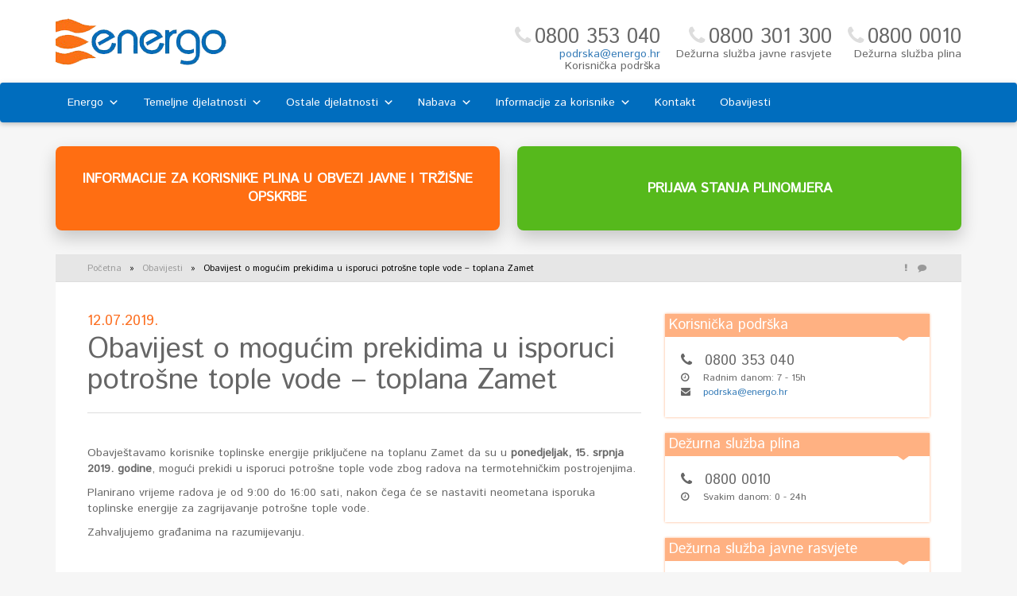

--- FILE ---
content_type: text/html; charset=UTF-8
request_url: https://energo.hr/2019/07/12/obavijest-o-mogucim-prekidima-u-isporuci-potrosne-tople-vode-toplana-zamet/
body_size: 62927
content:
 <!DOCTYPE html>
<html lang="hr">
<head>
<meta http-equiv="x-ua-compatible" content="IE=10,9" >
<meta charset="UTF-8">
<meta name="viewport" content="width=device-width, initial-scale=1">
<link rel="profile" href="http://gmpg.org/xfn/11">
<link rel="pingback" href="https://energo.hr/xmlrpc.php">

<title>Obavijest o mogućim prekidima u isporuci potrošne tople vode &#8211; toplana Zamet &#8211; Energo</title>
<meta name='robots' content='max-image-preview:large' />
<link rel="alternate" type="application/rss+xml" title="Energo &raquo; Kanal" href="https://energo.hr/feed/" />
<link rel="alternate" type="application/rss+xml" title="Energo &raquo; Kanal komentara" href="https://energo.hr/comments/feed/" />
<link rel="alternate" title="oEmbed (JSON)" type="application/json+oembed" href="https://energo.hr/wp-json/oembed/1.0/embed?url=https%3A%2F%2Fenergo.hr%2F2019%2F07%2F12%2Fobavijest-o-mogucim-prekidima-u-isporuci-potrosne-tople-vode-toplana-zamet%2F" />
<link rel="alternate" title="oEmbed (XML)" type="text/xml+oembed" href="https://energo.hr/wp-json/oembed/1.0/embed?url=https%3A%2F%2Fenergo.hr%2F2019%2F07%2F12%2Fobavijest-o-mogucim-prekidima-u-isporuci-potrosne-tople-vode-toplana-zamet%2F&#038;format=xml" />
<style id='wp-img-auto-sizes-contain-inline-css' type='text/css'>
img:is([sizes=auto i],[sizes^="auto," i]){contain-intrinsic-size:3000px 1500px}
/*# sourceURL=wp-img-auto-sizes-contain-inline-css */
</style>
<style id='wp-emoji-styles-inline-css' type='text/css'>

	img.wp-smiley, img.emoji {
		display: inline !important;
		border: none !important;
		box-shadow: none !important;
		height: 1em !important;
		width: 1em !important;
		margin: 0 0.07em !important;
		vertical-align: -0.1em !important;
		background: none !important;
		padding: 0 !important;
	}
/*# sourceURL=wp-emoji-styles-inline-css */
</style>
<style id='wp-block-library-inline-css' type='text/css'>
:root{--wp-block-synced-color:#7a00df;--wp-block-synced-color--rgb:122,0,223;--wp-bound-block-color:var(--wp-block-synced-color);--wp-editor-canvas-background:#ddd;--wp-admin-theme-color:#007cba;--wp-admin-theme-color--rgb:0,124,186;--wp-admin-theme-color-darker-10:#006ba1;--wp-admin-theme-color-darker-10--rgb:0,107,160.5;--wp-admin-theme-color-darker-20:#005a87;--wp-admin-theme-color-darker-20--rgb:0,90,135;--wp-admin-border-width-focus:2px}@media (min-resolution:192dpi){:root{--wp-admin-border-width-focus:1.5px}}.wp-element-button{cursor:pointer}:root .has-very-light-gray-background-color{background-color:#eee}:root .has-very-dark-gray-background-color{background-color:#313131}:root .has-very-light-gray-color{color:#eee}:root .has-very-dark-gray-color{color:#313131}:root .has-vivid-green-cyan-to-vivid-cyan-blue-gradient-background{background:linear-gradient(135deg,#00d084,#0693e3)}:root .has-purple-crush-gradient-background{background:linear-gradient(135deg,#34e2e4,#4721fb 50%,#ab1dfe)}:root .has-hazy-dawn-gradient-background{background:linear-gradient(135deg,#faaca8,#dad0ec)}:root .has-subdued-olive-gradient-background{background:linear-gradient(135deg,#fafae1,#67a671)}:root .has-atomic-cream-gradient-background{background:linear-gradient(135deg,#fdd79a,#004a59)}:root .has-nightshade-gradient-background{background:linear-gradient(135deg,#330968,#31cdcf)}:root .has-midnight-gradient-background{background:linear-gradient(135deg,#020381,#2874fc)}:root{--wp--preset--font-size--normal:16px;--wp--preset--font-size--huge:42px}.has-regular-font-size{font-size:1em}.has-larger-font-size{font-size:2.625em}.has-normal-font-size{font-size:var(--wp--preset--font-size--normal)}.has-huge-font-size{font-size:var(--wp--preset--font-size--huge)}.has-text-align-center{text-align:center}.has-text-align-left{text-align:left}.has-text-align-right{text-align:right}.has-fit-text{white-space:nowrap!important}#end-resizable-editor-section{display:none}.aligncenter{clear:both}.items-justified-left{justify-content:flex-start}.items-justified-center{justify-content:center}.items-justified-right{justify-content:flex-end}.items-justified-space-between{justify-content:space-between}.screen-reader-text{border:0;clip-path:inset(50%);height:1px;margin:-1px;overflow:hidden;padding:0;position:absolute;width:1px;word-wrap:normal!important}.screen-reader-text:focus{background-color:#ddd;clip-path:none;color:#444;display:block;font-size:1em;height:auto;left:5px;line-height:normal;padding:15px 23px 14px;text-decoration:none;top:5px;width:auto;z-index:100000}html :where(.has-border-color){border-style:solid}html :where([style*=border-top-color]){border-top-style:solid}html :where([style*=border-right-color]){border-right-style:solid}html :where([style*=border-bottom-color]){border-bottom-style:solid}html :where([style*=border-left-color]){border-left-style:solid}html :where([style*=border-width]){border-style:solid}html :where([style*=border-top-width]){border-top-style:solid}html :where([style*=border-right-width]){border-right-style:solid}html :where([style*=border-bottom-width]){border-bottom-style:solid}html :where([style*=border-left-width]){border-left-style:solid}html :where(img[class*=wp-image-]){height:auto;max-width:100%}:where(figure){margin:0 0 1em}html :where(.is-position-sticky){--wp-admin--admin-bar--position-offset:var(--wp-admin--admin-bar--height,0px)}@media screen and (max-width:600px){html :where(.is-position-sticky){--wp-admin--admin-bar--position-offset:0px}}

/*# sourceURL=wp-block-library-inline-css */
</style><style id='global-styles-inline-css' type='text/css'>
:root{--wp--preset--aspect-ratio--square: 1;--wp--preset--aspect-ratio--4-3: 4/3;--wp--preset--aspect-ratio--3-4: 3/4;--wp--preset--aspect-ratio--3-2: 3/2;--wp--preset--aspect-ratio--2-3: 2/3;--wp--preset--aspect-ratio--16-9: 16/9;--wp--preset--aspect-ratio--9-16: 9/16;--wp--preset--color--black: #000000;--wp--preset--color--cyan-bluish-gray: #abb8c3;--wp--preset--color--white: #ffffff;--wp--preset--color--pale-pink: #f78da7;--wp--preset--color--vivid-red: #cf2e2e;--wp--preset--color--luminous-vivid-orange: #ff6900;--wp--preset--color--luminous-vivid-amber: #fcb900;--wp--preset--color--light-green-cyan: #7bdcb5;--wp--preset--color--vivid-green-cyan: #00d084;--wp--preset--color--pale-cyan-blue: #8ed1fc;--wp--preset--color--vivid-cyan-blue: #0693e3;--wp--preset--color--vivid-purple: #9b51e0;--wp--preset--gradient--vivid-cyan-blue-to-vivid-purple: linear-gradient(135deg,rgb(6,147,227) 0%,rgb(155,81,224) 100%);--wp--preset--gradient--light-green-cyan-to-vivid-green-cyan: linear-gradient(135deg,rgb(122,220,180) 0%,rgb(0,208,130) 100%);--wp--preset--gradient--luminous-vivid-amber-to-luminous-vivid-orange: linear-gradient(135deg,rgb(252,185,0) 0%,rgb(255,105,0) 100%);--wp--preset--gradient--luminous-vivid-orange-to-vivid-red: linear-gradient(135deg,rgb(255,105,0) 0%,rgb(207,46,46) 100%);--wp--preset--gradient--very-light-gray-to-cyan-bluish-gray: linear-gradient(135deg,rgb(238,238,238) 0%,rgb(169,184,195) 100%);--wp--preset--gradient--cool-to-warm-spectrum: linear-gradient(135deg,rgb(74,234,220) 0%,rgb(151,120,209) 20%,rgb(207,42,186) 40%,rgb(238,44,130) 60%,rgb(251,105,98) 80%,rgb(254,248,76) 100%);--wp--preset--gradient--blush-light-purple: linear-gradient(135deg,rgb(255,206,236) 0%,rgb(152,150,240) 100%);--wp--preset--gradient--blush-bordeaux: linear-gradient(135deg,rgb(254,205,165) 0%,rgb(254,45,45) 50%,rgb(107,0,62) 100%);--wp--preset--gradient--luminous-dusk: linear-gradient(135deg,rgb(255,203,112) 0%,rgb(199,81,192) 50%,rgb(65,88,208) 100%);--wp--preset--gradient--pale-ocean: linear-gradient(135deg,rgb(255,245,203) 0%,rgb(182,227,212) 50%,rgb(51,167,181) 100%);--wp--preset--gradient--electric-grass: linear-gradient(135deg,rgb(202,248,128) 0%,rgb(113,206,126) 100%);--wp--preset--gradient--midnight: linear-gradient(135deg,rgb(2,3,129) 0%,rgb(40,116,252) 100%);--wp--preset--font-size--small: 13px;--wp--preset--font-size--medium: 20px;--wp--preset--font-size--large: 36px;--wp--preset--font-size--x-large: 42px;--wp--preset--spacing--20: 0.44rem;--wp--preset--spacing--30: 0.67rem;--wp--preset--spacing--40: 1rem;--wp--preset--spacing--50: 1.5rem;--wp--preset--spacing--60: 2.25rem;--wp--preset--spacing--70: 3.38rem;--wp--preset--spacing--80: 5.06rem;--wp--preset--shadow--natural: 6px 6px 9px rgba(0, 0, 0, 0.2);--wp--preset--shadow--deep: 12px 12px 50px rgba(0, 0, 0, 0.4);--wp--preset--shadow--sharp: 6px 6px 0px rgba(0, 0, 0, 0.2);--wp--preset--shadow--outlined: 6px 6px 0px -3px rgb(255, 255, 255), 6px 6px rgb(0, 0, 0);--wp--preset--shadow--crisp: 6px 6px 0px rgb(0, 0, 0);}:where(.is-layout-flex){gap: 0.5em;}:where(.is-layout-grid){gap: 0.5em;}body .is-layout-flex{display: flex;}.is-layout-flex{flex-wrap: wrap;align-items: center;}.is-layout-flex > :is(*, div){margin: 0;}body .is-layout-grid{display: grid;}.is-layout-grid > :is(*, div){margin: 0;}:where(.wp-block-columns.is-layout-flex){gap: 2em;}:where(.wp-block-columns.is-layout-grid){gap: 2em;}:where(.wp-block-post-template.is-layout-flex){gap: 1.25em;}:where(.wp-block-post-template.is-layout-grid){gap: 1.25em;}.has-black-color{color: var(--wp--preset--color--black) !important;}.has-cyan-bluish-gray-color{color: var(--wp--preset--color--cyan-bluish-gray) !important;}.has-white-color{color: var(--wp--preset--color--white) !important;}.has-pale-pink-color{color: var(--wp--preset--color--pale-pink) !important;}.has-vivid-red-color{color: var(--wp--preset--color--vivid-red) !important;}.has-luminous-vivid-orange-color{color: var(--wp--preset--color--luminous-vivid-orange) !important;}.has-luminous-vivid-amber-color{color: var(--wp--preset--color--luminous-vivid-amber) !important;}.has-light-green-cyan-color{color: var(--wp--preset--color--light-green-cyan) !important;}.has-vivid-green-cyan-color{color: var(--wp--preset--color--vivid-green-cyan) !important;}.has-pale-cyan-blue-color{color: var(--wp--preset--color--pale-cyan-blue) !important;}.has-vivid-cyan-blue-color{color: var(--wp--preset--color--vivid-cyan-blue) !important;}.has-vivid-purple-color{color: var(--wp--preset--color--vivid-purple) !important;}.has-black-background-color{background-color: var(--wp--preset--color--black) !important;}.has-cyan-bluish-gray-background-color{background-color: var(--wp--preset--color--cyan-bluish-gray) !important;}.has-white-background-color{background-color: var(--wp--preset--color--white) !important;}.has-pale-pink-background-color{background-color: var(--wp--preset--color--pale-pink) !important;}.has-vivid-red-background-color{background-color: var(--wp--preset--color--vivid-red) !important;}.has-luminous-vivid-orange-background-color{background-color: var(--wp--preset--color--luminous-vivid-orange) !important;}.has-luminous-vivid-amber-background-color{background-color: var(--wp--preset--color--luminous-vivid-amber) !important;}.has-light-green-cyan-background-color{background-color: var(--wp--preset--color--light-green-cyan) !important;}.has-vivid-green-cyan-background-color{background-color: var(--wp--preset--color--vivid-green-cyan) !important;}.has-pale-cyan-blue-background-color{background-color: var(--wp--preset--color--pale-cyan-blue) !important;}.has-vivid-cyan-blue-background-color{background-color: var(--wp--preset--color--vivid-cyan-blue) !important;}.has-vivid-purple-background-color{background-color: var(--wp--preset--color--vivid-purple) !important;}.has-black-border-color{border-color: var(--wp--preset--color--black) !important;}.has-cyan-bluish-gray-border-color{border-color: var(--wp--preset--color--cyan-bluish-gray) !important;}.has-white-border-color{border-color: var(--wp--preset--color--white) !important;}.has-pale-pink-border-color{border-color: var(--wp--preset--color--pale-pink) !important;}.has-vivid-red-border-color{border-color: var(--wp--preset--color--vivid-red) !important;}.has-luminous-vivid-orange-border-color{border-color: var(--wp--preset--color--luminous-vivid-orange) !important;}.has-luminous-vivid-amber-border-color{border-color: var(--wp--preset--color--luminous-vivid-amber) !important;}.has-light-green-cyan-border-color{border-color: var(--wp--preset--color--light-green-cyan) !important;}.has-vivid-green-cyan-border-color{border-color: var(--wp--preset--color--vivid-green-cyan) !important;}.has-pale-cyan-blue-border-color{border-color: var(--wp--preset--color--pale-cyan-blue) !important;}.has-vivid-cyan-blue-border-color{border-color: var(--wp--preset--color--vivid-cyan-blue) !important;}.has-vivid-purple-border-color{border-color: var(--wp--preset--color--vivid-purple) !important;}.has-vivid-cyan-blue-to-vivid-purple-gradient-background{background: var(--wp--preset--gradient--vivid-cyan-blue-to-vivid-purple) !important;}.has-light-green-cyan-to-vivid-green-cyan-gradient-background{background: var(--wp--preset--gradient--light-green-cyan-to-vivid-green-cyan) !important;}.has-luminous-vivid-amber-to-luminous-vivid-orange-gradient-background{background: var(--wp--preset--gradient--luminous-vivid-amber-to-luminous-vivid-orange) !important;}.has-luminous-vivid-orange-to-vivid-red-gradient-background{background: var(--wp--preset--gradient--luminous-vivid-orange-to-vivid-red) !important;}.has-very-light-gray-to-cyan-bluish-gray-gradient-background{background: var(--wp--preset--gradient--very-light-gray-to-cyan-bluish-gray) !important;}.has-cool-to-warm-spectrum-gradient-background{background: var(--wp--preset--gradient--cool-to-warm-spectrum) !important;}.has-blush-light-purple-gradient-background{background: var(--wp--preset--gradient--blush-light-purple) !important;}.has-blush-bordeaux-gradient-background{background: var(--wp--preset--gradient--blush-bordeaux) !important;}.has-luminous-dusk-gradient-background{background: var(--wp--preset--gradient--luminous-dusk) !important;}.has-pale-ocean-gradient-background{background: var(--wp--preset--gradient--pale-ocean) !important;}.has-electric-grass-gradient-background{background: var(--wp--preset--gradient--electric-grass) !important;}.has-midnight-gradient-background{background: var(--wp--preset--gradient--midnight) !important;}.has-small-font-size{font-size: var(--wp--preset--font-size--small) !important;}.has-medium-font-size{font-size: var(--wp--preset--font-size--medium) !important;}.has-large-font-size{font-size: var(--wp--preset--font-size--large) !important;}.has-x-large-font-size{font-size: var(--wp--preset--font-size--x-large) !important;}
/*# sourceURL=global-styles-inline-css */
</style>

<style id='classic-theme-styles-inline-css' type='text/css'>
/*! This file is auto-generated */
.wp-block-button__link{color:#fff;background-color:#32373c;border-radius:9999px;box-shadow:none;text-decoration:none;padding:calc(.667em + 2px) calc(1.333em + 2px);font-size:1.125em}.wp-block-file__button{background:#32373c;color:#fff;text-decoration:none}
/*# sourceURL=/wp-includes/css/classic-themes.min.css */
</style>
<link rel='stylesheet' id='contact-form-7-css' href='https://energo.hr/wp-content/plugins/contact-form-7/includes/css/styles.css?ver=6.1.4' type='text/css' media='all' />
<link rel='stylesheet' id='responsive-lightbox-nivo-css' href='https://energo.hr/wp-content/plugins/responsive-lightbox/assets/nivo/nivo-lightbox.min.css?ver=2.4.8' type='text/css' media='all' />
<link rel='stylesheet' id='responsive-lightbox-nivo-default-css' href='https://energo.hr/wp-content/plugins/responsive-lightbox/assets/nivo/themes/default/default.css?ver=2.4.8' type='text/css' media='all' />
<link rel='stylesheet' id='wp-polls-css' href='https://energo.hr/wp-content/plugins/wp-polls/polls-css.css?ver=2.77.3' type='text/css' media='all' />
<style id='wp-polls-inline-css' type='text/css'>
.wp-polls .pollbar {
	margin: 1px;
	font-size: 14px;
	line-height: 16px;
	height: 16px;
	background: #fc6d1e;
	border: 1px solid #fc6d1e;
}

/*# sourceURL=wp-polls-inline-css */
</style>
<link rel='stylesheet' id='megamenu-css' href='https://energo.hr/wp-content/uploads/maxmegamenu/style.css?ver=c57615' type='text/css' media='all' />
<link rel='stylesheet' id='dashicons-css' href='https://energo.hr/wp-includes/css/dashicons.min.css?ver=6.9' type='text/css' media='all' />
<link rel='stylesheet' id='bootstrap-css' href='https://energo.hr/wp-content/themes/energo/css/bootstrap.min.css?ver=3.3.4' type='text/css' media='all' />
<link rel='stylesheet' id='font-awesome-css' href='https://energo.hr/wp-content/themes/energo/css/font-awesome-4.5.0/css/font-awesome.css?ver=4.5.0' type='text/css' media='all' />
<link rel='stylesheet' id='energo-style-css' href='https://energo.hr/wp-content/themes/energo/style.css?v=2.4&#038;ver=6.9' type='text/css' media='all' />
<link rel='stylesheet' id='wp-pagenavi-css' href='https://energo.hr/wp-content/plugins/wp-pagenavi/pagenavi-css.css?ver=2.70' type='text/css' media='all' />
<link rel='stylesheet' id='tablepress-default-css' href='https://energo.hr/wp-content/plugins/tablepress/css/build/default.css?ver=3.0.3' type='text/css' media='all' />
<script type="text/javascript" src="https://energo.hr/wp-content/themes/energo/js/jquery-1.11.1.min.js?ver=1.11.1" id="jquery-js"></script>
<script type="text/javascript" src="https://energo.hr/wp-content/plugins/responsive-lightbox/assets/nivo/nivo-lightbox.min.js?ver=2.4.8" id="responsive-lightbox-nivo-js"></script>
<script type="text/javascript" src="https://energo.hr/wp-includes/js/underscore.min.js?ver=1.13.7" id="underscore-js"></script>
<script type="text/javascript" src="https://energo.hr/wp-content/plugins/responsive-lightbox/assets/infinitescroll/infinite-scroll.pkgd.min.js?ver=6.9" id="responsive-lightbox-infinite-scroll-js"></script>
<script type="text/javascript" id="responsive-lightbox-js-before">
/* <![CDATA[ */
var rlArgs = {"script":"nivo","selector":"lightbox","customEvents":"","activeGalleries":true,"effect":"fade","clickOverlayToClose":true,"keyboardNav":true,"errorMessage":"The requested content cannot be loaded. Please try again later.","woocommerce_gallery":false,"ajaxurl":"https:\/\/energo.hr\/wp-admin\/admin-ajax.php","nonce":"5828b895a2","preview":false,"postId":2911,"scriptExtension":false};

//# sourceURL=responsive-lightbox-js-before
/* ]]> */
</script>
<script type="text/javascript" src="https://energo.hr/wp-content/plugins/responsive-lightbox/js/front.js?ver=2.4.8" id="responsive-lightbox-js"></script>
<link rel="https://api.w.org/" href="https://energo.hr/wp-json/" /><link rel="alternate" title="JSON" type="application/json" href="https://energo.hr/wp-json/wp/v2/posts/2911" /><link rel="EditURI" type="application/rsd+xml" title="RSD" href="https://energo.hr/xmlrpc.php?rsd" />
<meta name="generator" content="WordPress 6.9" />
<link rel="canonical" href="https://energo.hr/2019/07/12/obavijest-o-mogucim-prekidima-u-isporuci-potrosne-tople-vode-toplana-zamet/" />
<link rel='shortlink' href='https://energo.hr/?p=2911' />
<style type="text/css" id="custom-background-css">
body.custom-background { background-color: #f6f6f6; }
</style>
	<link rel="icon" href="https://energo.hr/wp-content/uploads/2016/05/fi.gif" sizes="32x32" />
<link rel="icon" href="https://energo.hr/wp-content/uploads/2016/05/fi.gif" sizes="192x192" />
<link rel="apple-touch-icon" href="https://energo.hr/wp-content/uploads/2016/05/fi.gif" />
<meta name="msapplication-TileImage" content="https://energo.hr/wp-content/uploads/2016/05/fi.gif" />
		<style type="text/css" id="wp-custom-css">
			h2.entry-title {
	line-height: 20px;
}
h2.entry-title a, h2.entry-title a:hover, h2.entry-title a:focus {
	font-size: 20px;
}		</style>
		<style type="text/css">/** Mega Menu CSS: fs **/</style>
<script>
  (function(i,s,o,g,r,a,m){i['GoogleAnalyticsObject']=r;i[r]=i[r]||function(){
  (i[r].q=i[r].q||[]).push(arguments)},i[r].l=1*new Date();a=s.createElement(o),
  m=s.getElementsByTagName(o)[0];a.async=1;a.src=g;m.parentNode.insertBefore(a,m)
  })(window,document,'script','https://www.google-analytics.com/analytics.js','ga');

  ga('create', 'UA-85181666-1', 'auto');
  ga('send', 'pageview');

</script>
	
<script type="text/javascript">
	jQuery("document").ready(function() {
		jQuery("body > .container").prepend('<div class="header-buttons"><a class="b1" href="https://energo.hr/informacije-za-korisnike-plina/">INFORMACIJE ZA KORISNIKE PLINA U OBVEZI JAVNE I TRŽIŠNE OPSKRBE</a><a href="http://edo.energo.hr/" class="b2">PRIJAVA STANJA PLINOMJERA</a></div>');
	});
</script>
	
</head>

<body class="wp-singular post-template-default single single-post postid-2911 single-format-standard custom-background wp-embed-responsive wp-theme-energo mega-menu-primary group-blog">

<div class="fixed">
<header id="masthead" class="site-header" role="banner">
	<div class="container">
		<div class='row'>
			<div class='col-md-2'>
				<div class="site-branding">
											<div id="header-image">
							<a href="https://energo.hr/"><img src="https://energo.hr/wp-content/uploads/2016/02/energo.png" class="header-image" width="215" height="104" alt="" /></a>
						</div>
											<!--p class="site-description"></p-->
									</div><!-- .site-branding -->
			</div>
			<div class='col-md-10'>
				<aside id="headbar" class="widget-area" role="complementary">
					<section id="text-12" class="widget widget_text"><h2 class="widget-title">0800 0010</h2>			<div class="textwidget"><h4>Dežurna služba plina</h4></div>
		</section><section id="text-13" class="widget widget_text"><h2 class="widget-title">0800 301 300</h2>			<div class="textwidget"><h4>Dežurna služba javne rasvjete</h4>
</div>
		</section><section id="text-8" class="widget widget_text"><h2 class="widget-title">0800 353 040</h2>			<div class="textwidget"><h4><a href="mailto:podrska@energo.hr">podrska@energo.hr</a></h4>
<h4>Korisnička podrška</h4></div>
		</section><section id="text-18" class="widget widget_text">			<div class="textwidget"><link href='https://fonts.googleapis.com/css?family=Istok+Web&subset=latin,latin-ext' rel='stylesheet' type='text/css'></div>
		</section>				</aside>
			</div>
		</div>
	</div>
</header><!-- #masthead -->

<nav class="navbar navbar-default " role="navigation">
	<div class="container">
		<!-- Brand and toggle get grouped for better mobile display -->
		<!--div class="navbar-header">
			<div class="navbar-brand">Navigacija</div>
			<button type="button"  class="navbar-toggle" data-toggle="collapse" data-target="#navbar-top">
				<span class="sr-only">Izbornik</span>
				<span class="icon-bar"></span>
				<span class="icon-bar"></span>
				<span class="icon-bar"></span>
			</button>
		</div--><!--end navbar-header-->
		<div class="col1lapse navbar-col1lapse menu-primary" id="navbar-top">
			<div id="mega-menu-wrap-primary" class="mega-menu-wrap"><div class="mega-menu-toggle"><div class="mega-toggle-blocks-left"></div><div class="mega-toggle-blocks-center"></div><div class="mega-toggle-blocks-right"><div class='mega-toggle-block mega-menu-toggle-animated-block mega-toggle-block-0' id='mega-toggle-block-0'><button aria-label="Toggle Menu" class="mega-toggle-animated mega-toggle-animated-slider" type="button" aria-expanded="false">
                  <span class="mega-toggle-animated-box">
                    <span class="mega-toggle-animated-inner"></span>
                  </span>
                </button></div></div></div><ul id="mega-menu-primary" class="mega-menu max-mega-menu mega-menu-horizontal mega-no-js" data-event="hover_intent" data-effect="disabled" data-effect-speed="200" data-effect-mobile="disabled" data-effect-speed-mobile="0" data-mobile-force-width="false" data-second-click="go" data-document-click="collapse" data-vertical-behaviour="standard" data-breakpoint="992" data-unbind="true" data-mobile-state="collapse_all" data-mobile-direction="vertical" data-hover-intent-timeout="300" data-hover-intent-interval="100"><li class='mega-menu-item mega-menu-item-type-custom mega-menu-item-object-custom mega-menu-item-has-children mega-menu-megamenu mega-align-bottom-left mega-menu-megamenu mega-menu-item-62' id='mega-menu-item-62'><a class="mega-menu-link" href="#" aria-expanded="false" tabindex="0">Energo<span class="mega-indicator"></span></a>
<ul class="mega-sub-menu">
<li class='mega-menu-item mega-menu-item-type-post_type mega-menu-item-object-page mega-menu-item-has-children mega-menu-columns-1-of-4 mega-menu-item-49' id='mega-menu-item-49'><a class="mega-menu-link" href="https://energo.hr/o-nama/">O nama<span class="mega-indicator"></span></a>
	<ul class="mega-sub-menu">
<li class='mega-menu-item mega-menu-item-type-post_type mega-menu-item-object-page mega-menu-item-46' id='mega-menu-item-46'><a class="mega-menu-link" href="https://energo.hr/o-nama/podaci-o-tvrtki/">Podaci o tvrtki</a></li><li class='mega-menu-item mega-menu-item-type-post_type mega-menu-item-object-page mega-menu-item-52' id='mega-menu-item-52'><a class="mega-menu-link" href="https://energo.hr/o-nama/tijela-drustva/">Tijela društva</a></li><li class='mega-menu-item mega-menu-item-type-post_type mega-menu-item-object-page mega-menu-item-92' id='mega-menu-item-92'><a class="mega-menu-link" href="https://energo.hr/o-nama/misija-i-vizija/">Misija i vizija</a></li><li class='mega-menu-item mega-menu-item-type-post_type mega-menu-item-object-page mega-menu-item-55' id='mega-menu-item-55'><a class="mega-menu-link" href="https://energo.hr/o-nama/kroz-povijest/">Kroz povijest</a></li>	</ul>
</li><li class='mega-menu-item mega-menu-item-type-post_type mega-menu-item-object-page mega-menu-item-has-children mega-menu-columns-1-of-4 mega-menu-item-1209' id='mega-menu-item-1209'><a class="mega-menu-link" href="https://energo.hr/projekti/">Projekti<span class="mega-indicator"></span></a>
	<ul class="mega-sub-menu">
<li class='mega-menu-item mega-menu-item-type-post_type mega-menu-item-object-page mega-menu-item-has-children mega-menu-item-7613' id='mega-menu-item-7613'><a class="mega-menu-link" href="https://energo.hr/projekti/aktualni-projekti/" aria-expanded="false">Aktualni projekti<span class="mega-indicator"></span></a>
		<ul class="mega-sub-menu">
<li class='mega-menu-item mega-menu-item-type-post_type mega-menu-item-object-page mega-menu-item-3901' id='mega-menu-item-3901'><a class="mega-menu-link" href="https://energo.hr/projekti/aktualni-projekti/obnova-toplinarstva-grada-rijeke/">Obnova toplinarstva grada Rijeke</a></li><li class='mega-menu-item mega-menu-item-type-post_type mega-menu-item-object-page mega-menu-item-1211' id='mega-menu-item-1211'><a class="mega-menu-link" href="https://energo.hr/projekti/aktualni-projekti/energetska-ucinkovitost-javne-rasvjete-rijeka/">Energetska učinkovitost javne rasvjete – Rijeka</a></li><li class='mega-menu-item mega-menu-item-type-post_type mega-menu-item-object-post mega-menu-item-7746' id='mega-menu-item-7746'><a class="mega-menu-link" href="https://energo.hr/2024/11/08/life-d2heat-instrument-potpore-za-hrvatski-sektor-centraliziranog-grijanja/">LIFE D2Heat</a></li><li class='mega-menu-item mega-menu-item-type-post_type mega-menu-item-object-post mega-menu-item-7747' id='mega-menu-item-7747'><a class="mega-menu-link" href="https://energo.hr/2024/11/08/enable-dhc-omogucavanje-strategija-i-planova-ulaganja-za-ucinkovito-viseenergetsko-i-digitalizirano-centralizirano-grijanje-i-hladenje/">LIFE ENABLE DHC</a></li>		</ul>
</li><li class='mega-menu-item mega-menu-item-type-post_type mega-menu-item-object-page mega-menu-item-has-children mega-menu-item-7612' id='mega-menu-item-7612'><a class="mega-menu-link" href="https://energo.hr/projekti/zavrseni-projekti/" aria-expanded="false">Završeni projekti<span class="mega-indicator"></span></a>
		<ul class="mega-sub-menu">
<li class='mega-menu-item mega-menu-item-type-post_type mega-menu-item-object-page mega-menu-item-5347' id='mega-menu-item-5347'><a class="mega-menu-link" href="https://energo.hr/projekti/zavrseni-projekti/cekom/">CEKOM – Centar kompetencija za pametne gradove</a></li><li class='mega-menu-item mega-menu-item-type-post_type mega-menu-item-object-page mega-menu-item-1210' id='mega-menu-item-1210'><a class="mega-menu-link" href="https://energo.hr/projekti/zavrseni-projekti/iurban/">iURBAN</a></li><li class='mega-menu-item mega-menu-item-type-post_type mega-menu-item-object-page mega-menu-item-1212' id='mega-menu-item-1212'><a class="mega-menu-link" href="https://energo.hr/projekti/zavrseni-projekti/bulb/">Bulb</a></li>		</ul>
</li>	</ul>
</li><li class='mega-menu-item mega-menu-item-type-post_type mega-menu-item-object-page mega-menu-item-has-children mega-menu-columns-1-of-4 mega-menu-item-975' id='mega-menu-item-975'><a class="mega-menu-link" href="https://energo.hr/zakoni/zakonska-regulativa/">Zakoni<span class="mega-indicator"></span></a>
	<ul class="mega-sub-menu">
<li class='mega-menu-item mega-menu-item-type-post_type mega-menu-item-object-page mega-menu-item-58' id='mega-menu-item-58'><a class="mega-menu-link" href="https://energo.hr/zakoni/zakonska-regulativa/">Zakonska regulativa</a></li>	</ul>
</li><li class='mega-menu-item mega-menu-item-type-taxonomy mega-menu-item-object-category mega-menu-item-has-children mega-menu-columns-1-of-4 mega-menu-item-3574' id='mega-menu-item-3574'><a class="mega-menu-link" href="https://energo.hr/category/natjecaji-i-financije/">Natječaji i financije<span class="mega-indicator"></span></a>
	<ul class="mega-sub-menu">
<li class='mega-menu-item mega-menu-item-type-taxonomy mega-menu-item-object-category mega-menu-item-321' id='mega-menu-item-321'><a class="mega-menu-link" href="https://energo.hr/category/natjecaji/">Natječaji za radna mjesta</a></li><li class='mega-menu-item mega-menu-item-type-post_type mega-menu-item-object-page mega-menu-item-8395' id='mega-menu-item-8395'><a class="mega-menu-link" href="https://energo.hr/godisnji-planovi-izvjestaji-o-radu-fin-izvjesca/">Godišnji planovi, izvještaji o radu, fin-izvješća</a></li><li class='mega-menu-item mega-menu-item-type-taxonomy mega-menu-item-object-category mega-menu-item-318' id='mega-menu-item-318'><a class="mega-menu-link" href="https://energo.hr/category/sjednice/">Sjednice Nadzornog odbora</a></li><li class='mega-menu-item mega-menu-item-type-taxonomy mega-menu-item-object-category mega-menu-item-1861' id='mega-menu-item-1861'><a class="mega-menu-link" href="https://energo.hr/category/sjednice-skupstine-drustva/">Sjednice Skupštine</a></li><li class='mega-menu-item mega-menu-item-type-post_type mega-menu-item-object-page mega-menu-item-83' id='mega-menu-item-83'><a class="mega-menu-link" href="https://energo.hr/zakoni/pravo-na-pristup-informacijama/">Pravo na pristup informacijama</a></li><li class='mega-menu-item mega-menu-item-type-post_type mega-menu-item-object-page mega-menu-item-8205' id='mega-menu-item-8205'><a class="mega-menu-link" href="https://energo.hr/subvencije-i-donacije/">Subvencije i donacije</a></li><li class='mega-menu-item mega-menu-item-type-post_type mega-menu-item-object-page mega-menu-item-89' id='mega-menu-item-89'><a class="mega-menu-link" href="https://energo.hr/zakoni/zastita-osobnih-podataka/">Zaštita osobnih podataka</a></li>	</ul>
</li></ul>
</li><li class='mega-menu-item mega-menu-item-type-custom mega-menu-item-object-custom mega-menu-item-has-children mega-menu-megamenu mega-align-bottom-left mega-menu-megamenu mega-menu-item-102' id='mega-menu-item-102'><a class="mega-menu-link" href="#" aria-expanded="false" tabindex="0">Temeljne djelatnosti<span class="mega-indicator"></span></a>
<ul class="mega-sub-menu">
<li class='mega-menu-item mega-menu-item-type-post_type mega-menu-item-object-page mega-menu-item-has-children mega-menu-columns-1-of-3 mega-menu-item-108' id='mega-menu-item-108'><a class="mega-menu-link" href="https://energo.hr/plin/">Plin<span class="mega-indicator"></span></a>
	<ul class="mega-sub-menu">
<li class='mega-menu-item mega-menu-item-type-post_type mega-menu-item-object-page mega-menu-item-111' id='mega-menu-item-111'><a class="mega-menu-link" href="https://energo.hr/plin/distribucija-plina/">Distribucija plina</a></li><li class='mega-menu-item mega-menu-item-type-post_type mega-menu-item-object-page mega-menu-item-114' id='mega-menu-item-114'><a class="mega-menu-link" href="https://energo.hr/plin/opskrba-plinom/">Opskrba plinom</a></li><li class='mega-menu-item mega-menu-item-type-post_type mega-menu-item-object-page mega-menu-item-118' id='mega-menu-item-118'><a class="mega-menu-link" href="https://energo.hr/plin/izvjesce-o-kvaliteti-prirodnog-plina/">Izvješće o kvaliteti prirodnog plina</a></li><li class='mega-menu-item mega-menu-item-type-post_type mega-menu-item-object-page mega-menu-item-122' id='mega-menu-item-122'><a class="mega-menu-link" href="https://energo.hr/plin/objasnjenje-racuna/">Objašnjenje računa</a></li>	</ul>
</li><li class='mega-menu-item mega-menu-item-type-post_type mega-menu-item-object-page mega-menu-item-has-children mega-menu-columns-1-of-3 mega-menu-item-185' id='mega-menu-item-185'><a class="mega-menu-link" href="https://energo.hr/toplinska-energija/">Toplinska energija<span class="mega-indicator"></span></a>
	<ul class="mega-sub-menu">
<li class='mega-menu-item mega-menu-item-type-post_type mega-menu-item-object-page mega-menu-item-188' id='mega-menu-item-188'><a class="mega-menu-link" href="https://energo.hr/toplinska-energija/proizvodnja-toplinske-energije/">Proizvodnja toplinske energije</a></li><li class='mega-menu-item mega-menu-item-type-post_type mega-menu-item-object-page mega-menu-item-191' id='mega-menu-item-191'><a class="mega-menu-link" href="https://energo.hr/toplinska-energija/distribucija-toplinske-energije/">Distribucija toplinske energije</a></li><li class='mega-menu-item mega-menu-item-type-post_type mega-menu-item-object-page mega-menu-item-194' id='mega-menu-item-194'><a class="mega-menu-link" href="https://energo.hr/toplinska-energija/opskrba-toplinskom-energijom/">Opskrba toplinskom energijom</a></li><li class='mega-menu-item mega-menu-item-type-post_type mega-menu-item-object-page mega-menu-item-197' id='mega-menu-item-197'><a class="mega-menu-link" href="https://energo.hr/toplinska-energija/kupac-toplinske-energije/">Kupac toplinske energije</a></li><li class='mega-menu-item mega-menu-item-type-post_type mega-menu-item-object-page mega-menu-item-200' id='mega-menu-item-200'><a class="mega-menu-link" href="https://energo.hr/toplinska-energija/mjerenje-potrosnje-toplinske-energije/">Mjerenje potrošnje toplinske energije</a></li><li class='mega-menu-item mega-menu-item-type-post_type mega-menu-item-object-page mega-menu-item-203' id='mega-menu-item-203'><a class="mega-menu-link" href="https://energo.hr/toplinska-energija/objasnjenje-racuna-2/">Objašnjenje računa</a></li>	</ul>
</li><li class='mega-menu-item mega-menu-item-type-post_type mega-menu-item-object-page mega-menu-item-has-children mega-menu-columns-1-of-3 mega-menu-item-206' id='mega-menu-item-206'><a class="mega-menu-link" href="https://energo.hr/javna-rasvjeta/">Javna rasvjeta<span class="mega-indicator"></span></a>
	<ul class="mega-sub-menu">
<li class='mega-menu-item mega-menu-item-type-post_type mega-menu-item-object-page mega-menu-item-1200' id='mega-menu-item-1200'><a class="mega-menu-link" href="https://energo.hr/javna-rasvjeta/sustav-javne-rasvjete/">Sustav javne rasvjete</a></li>	</ul>
</li></ul>
</li><li class='mega-menu-item mega-menu-item-type-custom mega-menu-item-object-custom mega-menu-item-has-children mega-menu-megamenu mega-align-bottom-left mega-menu-megamenu mega-menu-item-208' id='mega-menu-item-208'><a class="mega-menu-link" href="#Ostale%20djelatnosti" aria-expanded="false" tabindex="0">Ostale djelatnosti<span class="mega-indicator"></span></a>
<ul class="mega-sub-menu">
<li class='mega-menu-item mega-menu-item-type-post_type mega-menu-item-object-page mega-menu-item-has-children mega-menu-columns-1-of-3 mega-menu-item-972' id='mega-menu-item-972'><a class="mega-menu-link" href="https://energo.hr/stlaceni-prirodni-plin-spp-eng-cng/">Plin<span class="mega-indicator"></span></a>
	<ul class="mega-sub-menu">
<li class='mega-menu-item mega-menu-item-type-post_type mega-menu-item-object-page mega-menu-item-211' id='mega-menu-item-211'><a class="mega-menu-link" href="https://energo.hr/stlaceni-prirodni-plin-spp-eng-cng/">Stlačeni prirodni plin (SPP, eng. CNG)</a></li>	</ul>
</li><li class='mega-menu-item mega-menu-item-type-post_type mega-menu-item-object-page mega-menu-item-has-children mega-menu-columns-1-of-3 mega-menu-item-976' id='mega-menu-item-976'><a class="mega-menu-link" href="https://energo.hr/rasvjeta-ns/odrzavanje-javne-rasvjete/">Rasvjeta<span class="mega-indicator"></span></a>
	<ul class="mega-sub-menu">
<li class='mega-menu-item mega-menu-item-type-post_type mega-menu-item-object-page mega-menu-item-217' id='mega-menu-item-217'><a class="mega-menu-link" href="https://energo.hr/rasvjeta-ns/odrzavanje-javne-rasvjete/">Održavanje javne rasvjete</a></li><li class='mega-menu-item mega-menu-item-type-post_type mega-menu-item-object-page mega-menu-item-220' id='mega-menu-item-220'><a class="mega-menu-link" href="https://energo.hr/rasvjeta-ns/gis-javne-rasvjete/">GIS javne rasvjete</a></li>	</ul>
</li></ul>
</li><li class='mega-menu-item mega-menu-item-type-custom mega-menu-item-object-custom mega-menu-item-has-children mega-align-bottom-left mega-menu-flyout mega-menu-item-3565' id='mega-menu-item-3565'><a class="mega-menu-link" href="#" aria-expanded="false" tabindex="0">Nabava<span class="mega-indicator"></span></a>
<ul class="mega-sub-menu">
<li class='mega-menu-item mega-menu-item-type-taxonomy mega-menu-item-object-category mega-menu-item-3566' id='mega-menu-item-3566'><a class="mega-menu-link" href="https://energo.hr/category/jednostavna-nabava/">Jednostavna nabava</a></li><li class='mega-menu-item mega-menu-item-type-post_type mega-menu-item-object-page mega-menu-item-3567' id='mega-menu-item-3567'><a class="mega-menu-link" href="https://energo.hr/javna-nabava/">Javna nabava</a></li></ul>
</li><li class='mega-menu-item mega-menu-item-type-custom mega-menu-item-object-custom mega-menu-item-has-children mega-menu-megamenu mega-align-bottom-left mega-menu-megamenu mega-menu-item-236' id='mega-menu-item-236'><a class="mega-menu-link" href="#Informacije%20za%20korisnike" aria-expanded="false" tabindex="0">Informacije za korisnike<span class="mega-indicator"></span></a>
<ul class="mega-sub-menu">
<li class='mega-menu-item mega-menu-item-type-post_type mega-menu-item-object-page mega-menu-item-has-children mega-menu-columns-1-of-4 mega-menu-item-982' id='mega-menu-item-982'><a class="mega-menu-link" href="https://energo.hr/plin-2/">Cjenik usluga plina<span class="mega-indicator"></span></a>
	<ul class="mega-sub-menu">
<li class='mega-menu-item mega-menu-item-type-post_type mega-menu-item-object-page mega-menu-item-242' id='mega-menu-item-242'><a class="mega-menu-link" href="https://energo.hr/plin-2/">Plin (pojmovi)</a></li><li class='mega-menu-item mega-menu-item-type-post_type mega-menu-item-object-page mega-menu-item-245' id='mega-menu-item-245'><a class="mega-menu-link" href="https://energo.hr/cjenik-usluga-plina-ns/tarifne-stavke-za-distribuciju-plina-2/">Tarifne stavke za distribuciju plina</a></li><li class='mega-menu-item mega-menu-item-type-post_type mega-menu-item-object-page mega-menu-item-248' id='mega-menu-item-248'><a class="mega-menu-link" href="https://energo.hr/cjenik-usluga-plina-ns/tarifne-stavke-za-opskrbu-plinom-kucanstvo/">Tarifne stavke za opskrbu plinom – Kućanstvo</a></li><li class='mega-menu-item mega-menu-item-type-post_type mega-menu-item-object-page mega-menu-item-251' id='mega-menu-item-251'><a class="mega-menu-link" href="https://energo.hr/cjenik-usluga-plina-ns/tarifne-stavke-za-opskrbu-plinom-poduzetnistvo/">Tarifne stavke za opskrbu plinom – Poduzetništvo</a></li><li class='mega-menu-item mega-menu-item-type-post_type mega-menu-item-object-page mega-menu-item-254' id='mega-menu-item-254'><a class="mega-menu-link" href="https://energo.hr/cjenik-usluga-plina-ns/cjenik-nestandardnih-usluga/">Cjenik nestandardnih usluga</a></li>	</ul>
</li><li class='mega-menu-item mega-menu-item-type-post_type mega-menu-item-object-page mega-menu-item-has-children mega-menu-columns-1-of-4 mega-menu-item-983' id='mega-menu-item-983'><a class="mega-menu-link" href="https://energo.hr/cjenik-usluga-toplinske-energije-ns/toplinska-energija-2/">Cjenik usluga toplinske energije<span class="mega-indicator"></span></a>
	<ul class="mega-sub-menu">
<li class='mega-menu-item mega-menu-item-type-post_type mega-menu-item-object-page mega-menu-item-8877' id='mega-menu-item-8877'><a class="mega-menu-link" href="https://energo.hr/cjenik-usluga-toplinske-energije-ns/aktualno-promjene-u-subvenciji-cijena-toplinske-energije/">Aktualno: promjene u subvenciji cijena toplinske energije</a></li><li class='mega-menu-item mega-menu-item-type-post_type mega-menu-item-object-page mega-menu-item-257' id='mega-menu-item-257'><a class="mega-menu-link" href="https://energo.hr/cjenik-usluga-toplinske-energije-ns/toplinska-energija-2/">Toplinska energija (pojmovi)</a></li><li class='mega-menu-item mega-menu-item-type-post_type mega-menu-item-object-page mega-menu-item-260' id='mega-menu-item-260'><a class="mega-menu-link" href="https://energo.hr/cjenik-usluga-toplinske-energije-ns/tarifne-stavke-za-cts/">Tarifne stavke za CTS</a></li><li class='mega-menu-item mega-menu-item-type-post_type mega-menu-item-object-page mega-menu-item-263' id='mega-menu-item-263'><a class="mega-menu-link" href="https://energo.hr/cjenik-usluga-toplinske-energije-ns/tarifne-stavke-za-zts/">Tarifne stavke za ZTS</a></li><li class='mega-menu-item mega-menu-item-type-post_type mega-menu-item-object-page mega-menu-item-266' id='mega-menu-item-266'><a class="mega-menu-link" href="https://energo.hr/cjenik-usluga-toplinske-energije-ns/tarifne-stavke-za-sts/">Tarifne stavke za STS</a></li><li class='mega-menu-item mega-menu-item-type-post_type mega-menu-item-object-page mega-menu-item-1785' id='mega-menu-item-1785'><a class="mega-menu-link" href="https://energo.hr/cjenik-interventnih-radova-i-zamjene-opreme-2/">Cjenik interventnih radova i zamjene opreme</a></li>	</ul>
</li><li class='mega-menu-item mega-menu-item-type-taxonomy mega-menu-item-object-category mega-menu-item-has-children mega-menu-columns-1-of-4 mega-menu-item-323' id='mega-menu-item-323'><a class="mega-menu-link" href="https://energo.hr/category/pitanja-i-odgovori/">Pitanja i odgovori<span class="mega-indicator"></span></a>
	<ul class="mega-sub-menu">
<li class='mega-menu-item mega-menu-item-type-taxonomy mega-menu-item-object-category mega-menu-item-329' id='mega-menu-item-329'><a class="mega-menu-link" href="https://energo.hr/category/pitanja-i-odgovori/plin/">Plin</a></li><li class='mega-menu-item mega-menu-item-type-taxonomy mega-menu-item-object-category mega-menu-item-330' id='mega-menu-item-330'><a class="mega-menu-link" href="https://energo.hr/category/pitanja-i-odgovori/toplinska-energija/">Toplinska energija</a></li>	</ul>
</li><li class='mega-menu-item mega-menu-item-type-post_type mega-menu-item-object-page mega-menu-item-has-children mega-menu-columns-1-of-4 mega-menu-item-991' id='mega-menu-item-991'><a class="mega-menu-link" href="https://energo.hr/ostale-informacije-ns/postupak-prikljucenja-na-plinsku-mrezu/">Ostale informacije<span class="mega-indicator"></span></a>
	<ul class="mega-sub-menu">
<li class='mega-menu-item mega-menu-item-type-post_type mega-menu-item-object-page mega-menu-item-269' id='mega-menu-item-269'><a class="mega-menu-link" href="https://energo.hr/ostale-informacije-ns/postupak-prikljucenja-na-plinsku-mrezu/">Postupak priključenja na plinsku mrežu</a></li><li class='mega-menu-item mega-menu-item-type-post_type mega-menu-item-object-page mega-menu-item-1924' id='mega-menu-item-1924'><a class="mega-menu-link" href="https://energo.hr/ovlasteni-plinoinstalateri-serviseri-i-projektanti/">Ovlašteni plinoinstalateri, serviseri i projektanti</a></li><li class='mega-menu-item mega-menu-item-type-post_type mega-menu-item-object-page mega-menu-item-2597' id='mega-menu-item-2597'><a class="mega-menu-link" href="https://energo.hr/uputa-za-promjenu-korisnika-usluge-opskrbe-plinom/">Uputa za promjenu korisnika usluge opskrbe plinom nakon promjene u vlasništvu/korištenju nekretnine</a></li><li class='mega-menu-item mega-menu-item-type-post_type mega-menu-item-object-page mega-menu-item-2784' id='mega-menu-item-2784'><a class="mega-menu-link" href="https://energo.hr/ostale-informacije-ns/upute-za-ovlastene-predstavnike-stanara/">Upute za ovlaštene predstavnike stanara – toplinska energija</a></li><li class='mega-menu-item mega-menu-item-type-post_type mega-menu-item-object-page mega-menu-item-2376' id='mega-menu-item-2376'><a class="mega-menu-link" href="https://energo.hr/pravilnici/">Pravilnici, obrasci, upute i korisne informacije</a></li><li class='mega-menu-item mega-menu-item-type-post_type mega-menu-item-object-page mega-menu-item-1215' id='mega-menu-item-1215'><a class="mega-menu-link" href="https://energo.hr/ostale-informacije-ns/podnosenje-prigovora/">Podnošenje prigovora</a></li><li class='mega-menu-item mega-menu-item-type-custom mega-menu-item-object-custom mega-menu-item-7861' id='mega-menu-item-7861'><a class="mega-menu-link" href="https://energo.hr/wp-content/uploads/2024/12/Energo-flyer-usteda-energije.pdf">Vodič za uštedu energije (PDF)</a></li><li class='mega-menu-item mega-menu-item-type-post_type mega-menu-item-object-page mega-menu-item-275' id='mega-menu-item-275'><a class="mega-menu-link" href="https://energo.hr/ostale-informacije-ns/korisni-linkovi/">Korisni linkovi</a></li>	</ul>
</li></ul>
</li><li class='mega-menu-item mega-menu-item-type-post_type mega-menu-item-object-page mega-align-bottom-left mega-menu-flyout mega-menu-item-1156' id='mega-menu-item-1156'><a class="mega-menu-link" href="https://energo.hr/kontaktirajte-nas/" tabindex="0">Kontakt</a></li><li class='mega-menu-item mega-menu-item-type-taxonomy mega-menu-item-object-category mega-current-post-ancestor mega-current-menu-parent mega-current-post-parent mega-align-bottom-left mega-menu-flyout mega-menu-item-328' id='mega-menu-item-328'><a class="mega-menu-link" href="https://energo.hr/category/obavijesti/" tabindex="0">Obavijesti</a></li></ul></div>		</div><!--end navbar-colapse-->
	</div>
</nav>
</div>

<div class="container">
<div id="page" class="site">
	<div class="comm"><ul id="breadcrumbs" class="span breadcrumbs"><li class="item-home"><a class="bread-link bread-home" href="https://energo.hr" title="Početna">Početna</a></li><li class="separator separator-home"> &raquo; </li><li class="item-cat"><a href="https://energo.hr/category/obavijesti/">Obavijesti</a></li><li class="separator"> &raquo; </li><li class="item-current item-2911"><span class="bread-current bread-2911" title="Obavijest o mogućim prekidima u isporuci potrošne tople vode &#8211; toplana Zamet">Obavijest o mogućim prekidima u isporuci potrošne tople vode &#8211; toplana Zamet</span></li></ul>		<a title="Kontakt formular" class="pull-right" href="/index.php/kontaktirajte-nas/"><i class="fa fa-comment"></i></a>
		<a title="Obavijesti" class="pull-right" href="/index.php/category/obavijesti/"><i class="fa fa-exclamation"></i></a>
		<div class="clearfix"></div>
	</div>
	<div class="clearfix"></div>
	<div id="content" class="site-content">
<div class="row">
  <div class="col-md-8 col-xs-12">
    <div id="primary" class="content-area">
      <main id="main" class="site-main single" role="main">
        
<article id="post-2911" class="post-2911 post type-post status-publish format-standard hentry category-nekategorizirano category-obavijesti">
	<header class="entry-header">
					<div class="entry-meta">
				<span class="posted-on"><h5>12.07.</h5><h4>2019.</h4></span>			</div><!-- .entry-meta -->
			<h1 class="entry-title">Obavijest o mogućim prekidima u isporuci potrošne tople vode &#8211; toplana Zamet</h1>	</header><!-- .entry-header -->

	<div class="entry-content">
		<p>Obavještavamo korisnike toplinske energije priključene na toplanu Zamet da su u<strong> ponedjeljak, 15. srpnja 2019. godine</strong>, mogući prekidi u isporuci potrošne tople vode zbog radova na termotehničkim postrojenjima.</p>
<p><span id="more-2911"></span></p>
<p>Planirano vrijeme radova je od 9:00 do 16:00 sati, nakon čega će se nastaviti neometana isporuka toplinske energije za zagrijavanje potrošne tople vode.</p>
<p>Zahvaljujemo građanima na razumijevanju.</p>
<p>&nbsp;</p>
	</div><!-- .entry-content -->

	<footer class="entry-footer">
			</footer><!-- .entry-footer -->
</article><!-- #post-## -->

	<nav class="navigation post-navigation" aria-label="Objave">
		<h2 class="screen-reader-text">Navigacija objava</h2>
		<div class="nav-links"><div class="nav-previous"><a href="https://energo.hr/2019/07/09/obavijest-o-mogucim-prekidima-u-isporuci-potrosne-tople-vode-toplana-po-48-turnic/" rel="prev">Obavijest o mogućim prekidima u isporuci potrošne tople vode &#8211; toplana PO-48 (Turnić)</a></div><div class="nav-next"><a href="https://energo.hr/2019/07/26/obavijest-o-pocetku-radova-na-prosirenju-plinovoda-industrijska-zona-kukuljanovo-r29/" rel="next">Obavijest o početku radova na proširenju plinovoda – Industrijska zona Kukuljanovo R29</a></div></div>
	</nav>		<div class="back"><a href="javascript:history.go(-1);"><i class="fa fa-angle-left"></i> Vrati se</a></div>
      </main>
      <!-- #main -->
    </div>
    <!-- #primary -->
  </div>
<div class="col-md-4 col-xs-12" >
  <aside id="secondary" class="widget-area" role="complementary">
	  <section id="text-5" class="widget widget_text"><h2 class="widget-title">Korisnička podrška</h2>			<div class="textwidget"><h4><i class="fa fa-phone"></i> 0800 353 040</h4>
<h6><i class="fa fa-clock-o"></i> Radnim danom: 7 - 15h</h6>
<h6><i class="fa fa-envelope"></i> <a href="mailto:podrska@energo.hr">podrska@energo.hr</a></h6></div>
		</section><section id="text-10" class="widget widget_text"><h2 class="widget-title">Dežurna služba plina</h2>			<div class="textwidget"><h4><i class="fa fa-phone"></i> 0800 0010</h4>
<h6><i class="fa fa-clock-o"></i> Svakim danom: 0 - 24h</h6></div>
		</section><section id="text-9" class="widget widget_text"><h2 class="widget-title">Dežurna služba javne rasvjete</h2>			<div class="textwidget"><h4><i class="fa fa-phone"></i> 0800 301 300</h4>
<h4><i class="fa fa-phone"></i> 051 301 070</h4>
<h6><i class="fa fa-clock-o"></i> Svakim danom: 0 - 24h</h6>
<h6><i class="fa fa-envelope"></i> <a href="/index.php/rasvjeta-ns/odrzavanje-javne-rasvjete/prijava-kvara-na-javnoj-rasvjeti/" class="">Prijava kvara putem obrasca</a></h6>
</div>
		</section>
		<section id="recent-posts-3" class="widget widget_recent_entries">
		<h2 class="widget-title">Najnovije</h2>
		<ul>
											<li>
					<a href="https://energo.hr/2026/01/19/privremeni-prekid-isporuke-potrosne-tople-vode-ratka-petrovica-k-br-7-25/">Privremeni prekid isporuke toplinske energije – Ulica Ratka Petrovića k.br.7-25</a>
											<span class="post-date">19. siječnja 2026.</span>
									</li>
											<li>
					<a href="https://energo.hr/2026/01/13/koja-je-razlika-izmedu-zatvorenog-zts-samostalnog-sts-i-centralnog-toplinskog-sustava-cts/">Koja je razlika između zatvorenog (ZTS), samostalnog (STS)  i centralnog toplinskog sustava (CTS)?</a>
											<span class="post-date">13. siječnja 2026.</span>
									</li>
											<li>
					<a href="https://energo.hr/2026/01/13/kako-mogu-znati-u-kojem-sam-sustavu-grijanja/">Kako mogu znati u kojem sam sustavu grijanja?</a>
											<span class="post-date">13. siječnja 2026.</span>
									</li>
											<li>
					<a href="https://energo.hr/2026/01/13/kojoj-toplani-sada-pripadam-ako-sam-ranije-bio-na-toplani-krnjevo/">Kojoj toplani sada pripadam ako sam ranije bio na toplani Krnjevo?</a>
											<span class="post-date">13. siječnja 2026.</span>
									</li>
											<li>
					<a href="https://energo.hr/2026/01/13/kojoj-toplani-sada-pripadam-ako-sam-ranije-bio-na-toplani-v44-donja-vezica/">Kojoj toplani sada pripadam ako sam ranije bio na toplani V44 (Donja Vežica)?</a>
											<span class="post-date">13. siječnja 2026.</span>
									</li>
					</ul>

		</section>  </aside><!-- #secondary -->
</div><!-- .col-md-4>-->
</div><!-- .row -->
</div>

	<div class="commfooter">
		<ul id="breadcrumbs" class="span breadcrumbs"><li class="item-home"><a class="bread-link bread-home" href="https://energo.hr" title="Početna">Početna</a></li><li class="separator separator-home"> &raquo; </li><li class="item-cat"><a href="https://energo.hr/category/obavijesti/">Obavijesti</a></li><li class="separator"> &raquo; </li><li class="item-current item-2911"><span class="bread-current bread-2911" title="Obavijest o mogućim prekidima u isporuci potrošne tople vode &#8211; toplana Zamet">Obavijest o mogućim prekidima u isporuci potrošne tople vode &#8211; toplana Zamet</span></li></ul>		<a title="Kontakt formular" class="pull-right" href="/index.php/kontaktirajte-nas/"><i class="fa fa-comment"></i></a>
		<a title="Obavijesti" class="pull-right" href="/index.php/category/obavijesti/"><i class="fa fa-exclamation"></i></a>
		<div class="clearfix"></div>
	</div>
	<div class="clearfix"></div>

	
<!-- #content -->
</div>
<!-- #page -->
</div>
<!-- .container -->


<footer id="colophon" class="site-footer" role="contentinfo">

  <div class="container">
    <div class='row'>
      <div class='col-md-4'>
        <aside id="f1bar" class="widget-area" role="complementary">
          <section id="text-4" class="widget widget_text"><h2 class="widget-title">Korisnička podrška</h2>			<div class="textwidget"><p>0800 353 040 (radnim danom, 7 - 15h)<br />
<a href="mailto:podrska@energo.hr">podrska@energo.hr</a></p>
</div>
		</section><section id="text-6" class="widget widget_text"><h2 class="widget-title">Dežurna služba plina</h2>			<div class="textwidget"><p>0800 0010 (0 &#8211; 24h)</p>
</div>
		</section><section id="text-7" class="widget widget_text"><h2 class="widget-title">Dežurna služba javne rasvjete</h2>			<div class="textwidget"><p>0800 301 300 (0-24h), 051 301 070 (7 &#8211; 15h)</p>
</div>
		</section>        </aside>
      </div>
      <div class='col-md-4'>
        <aside id="f2bar" class="widget-area" role="complementary">
          <section id="text-3" class="widget widget_text"><h2 class="widget-title">Energo d.o.o.</h2>			<div class="textwidget"><p><i class="fa fa-map-marker"></i> Dolac 14, 51000 Rijeka, Hrvatska<br />
<i class="fa fa-phone"></i> +385 51 353 006, fax.: +385 51 353 007<br />
<i class="fa fa-globe"></i> <a href="http://energo.hr">www.energo.hr</a><br />
<i class="fa fa-envelope"></i> <a href="mailto:info@energo.hr">info@energo.hr</a><br />
OIB: 99393766301<br />
IBAN: Erste & Steiermärkische Bank d.d. HR3724020061100401603</p>
</div>
		</section><section id="text-20" class="widget widget_text">			<div class="textwidget"><a href="http://energo.hr/index.php/zakoni/zastita-osobnih-podataka/"><h4 style="color:#b3d9ff;">Politika zaštite osobnih podataka</h4></a></div>
		</section><section id="text-2" class="widget widget_text">			<div class="textwidget">&copy; Energo 2016</div>
		</section>        </aside>
      </div>
      <div class='col-md-4'>
        <aside id="f3bar" class="widget-area" role="complementary">
          <section id="text-11" class="widget widget_text">			<div class="textwidget"><iframe class="map2" src="https://www.google.com/maps/embed/v1/place?key=AIzaSyCDRXd70N7y19eip_5hkpW9MVwP4c5AcfI&amp;q=Energo,Rijeka,Croatia" allowfullscreen="allowfullscreen" frameborder="0" width="100%" style="height: 300px;"><br />
</iframe></div>
		</section>        </aside>
      </div>
    </div>
  </div>
  <!-- #container -->
</footer>
<!-- #colophon -->
</div>
<!-- #page -->

<script type="speculationrules">
{"prefetch":[{"source":"document","where":{"and":[{"href_matches":"/*"},{"not":{"href_matches":["/wp-*.php","/wp-admin/*","/wp-content/uploads/*","/wp-content/*","/wp-content/plugins/*","/wp-content/themes/energo/*","/*\\?(.+)"]}},{"not":{"selector_matches":"a[rel~=\"nofollow\"]"}},{"not":{"selector_matches":".no-prefetch, .no-prefetch a"}}]},"eagerness":"conservative"}]}
</script>
<script type="text/javascript" src="https://energo.hr/wp-includes/js/dist/hooks.min.js?ver=dd5603f07f9220ed27f1" id="wp-hooks-js"></script>
<script type="text/javascript" src="https://energo.hr/wp-includes/js/dist/i18n.min.js?ver=c26c3dc7bed366793375" id="wp-i18n-js"></script>
<script type="text/javascript" id="wp-i18n-js-after">
/* <![CDATA[ */
wp.i18n.setLocaleData( { 'text direction\u0004ltr': [ 'ltr' ] } );
//# sourceURL=wp-i18n-js-after
/* ]]> */
</script>
<script type="text/javascript" src="https://energo.hr/wp-content/plugins/contact-form-7/includes/swv/js/index.js?ver=6.1.4" id="swv-js"></script>
<script type="text/javascript" id="contact-form-7-js-translations">
/* <![CDATA[ */
( function( domain, translations ) {
	var localeData = translations.locale_data[ domain ] || translations.locale_data.messages;
	localeData[""].domain = domain;
	wp.i18n.setLocaleData( localeData, domain );
} )( "contact-form-7", {"translation-revision-date":"2025-11-30 11:46:17+0000","generator":"GlotPress\/4.0.3","domain":"messages","locale_data":{"messages":{"":{"domain":"messages","plural-forms":"nplurals=3; plural=(n % 10 == 1 && n % 100 != 11) ? 0 : ((n % 10 >= 2 && n % 10 <= 4 && (n % 100 < 12 || n % 100 > 14)) ? 1 : 2);","lang":"hr"},"This contact form is placed in the wrong place.":["Ovaj obrazac za kontaktiranje postavljen je na krivo mjesto."],"Error:":["Gre\u0161ka:"]}},"comment":{"reference":"includes\/js\/index.js"}} );
//# sourceURL=contact-form-7-js-translations
/* ]]> */
</script>
<script type="text/javascript" id="contact-form-7-js-before">
/* <![CDATA[ */
var wpcf7 = {
    "api": {
        "root": "https:\/\/energo.hr\/wp-json\/",
        "namespace": "contact-form-7\/v1"
    }
};
//# sourceURL=contact-form-7-js-before
/* ]]> */
</script>
<script type="text/javascript" src="https://energo.hr/wp-content/plugins/contact-form-7/includes/js/index.js?ver=6.1.4" id="contact-form-7-js"></script>
<script type="text/javascript" id="wp-polls-js-extra">
/* <![CDATA[ */
var pollsL10n = {"ajax_url":"https://energo.hr/wp-admin/admin-ajax.php","text_wait":"Your last request is still being processed. Please wait a while ...","text_valid":"Please choose a valid poll answer.","text_multiple":"Maximum number of choices allowed: ","show_loading":"0","show_fading":"1"};
//# sourceURL=wp-polls-js-extra
/* ]]> */
</script>
<script type="text/javascript" src="https://energo.hr/wp-content/plugins/wp-polls/polls-js.js?ver=2.77.3" id="wp-polls-js"></script>
<script type="text/javascript" src="https://energo.hr/wp-content/themes/energo/js/bootstrap.min.js?ver=3.3.4" id="bootstrap-min-js-js"></script>
<script type="text/javascript" src="https://energo.hr/wp-content/themes/energo/js/jquery.animateNumber.min.js?ver=1.0" id="energo-anim-js"></script>
<script type="text/javascript" src="https://energo.hr/wp-content/themes/energo/js/navigation.js?ver=1.0" id="energo-navigation-js"></script>
<script type="text/javascript" src="https://energo.hr/wp-content/themes/energo/js/skip-link-focus-fix.js?ver=1.0" id="energo-skip-link-focus-fix-js"></script>
<script type="text/javascript" src="https://energo.hr/wp-includes/js/hoverIntent.min.js?ver=1.10.2" id="hoverIntent-js"></script>
<script type="text/javascript" src="https://energo.hr/wp-content/plugins/megamenu/js/maxmegamenu.js?ver=3.4.1" id="megamenu-js"></script>
<script id="wp-emoji-settings" type="application/json">
{"baseUrl":"https://s.w.org/images/core/emoji/17.0.2/72x72/","ext":".png","svgUrl":"https://s.w.org/images/core/emoji/17.0.2/svg/","svgExt":".svg","source":{"concatemoji":"https://energo.hr/wp-includes/js/wp-emoji-release.min.js?ver=6.9"}}
</script>
<script type="module">
/* <![CDATA[ */
/*! This file is auto-generated */
const a=JSON.parse(document.getElementById("wp-emoji-settings").textContent),o=(window._wpemojiSettings=a,"wpEmojiSettingsSupports"),s=["flag","emoji"];function i(e){try{var t={supportTests:e,timestamp:(new Date).valueOf()};sessionStorage.setItem(o,JSON.stringify(t))}catch(e){}}function c(e,t,n){e.clearRect(0,0,e.canvas.width,e.canvas.height),e.fillText(t,0,0);t=new Uint32Array(e.getImageData(0,0,e.canvas.width,e.canvas.height).data);e.clearRect(0,0,e.canvas.width,e.canvas.height),e.fillText(n,0,0);const a=new Uint32Array(e.getImageData(0,0,e.canvas.width,e.canvas.height).data);return t.every((e,t)=>e===a[t])}function p(e,t){e.clearRect(0,0,e.canvas.width,e.canvas.height),e.fillText(t,0,0);var n=e.getImageData(16,16,1,1);for(let e=0;e<n.data.length;e++)if(0!==n.data[e])return!1;return!0}function u(e,t,n,a){switch(t){case"flag":return n(e,"\ud83c\udff3\ufe0f\u200d\u26a7\ufe0f","\ud83c\udff3\ufe0f\u200b\u26a7\ufe0f")?!1:!n(e,"\ud83c\udde8\ud83c\uddf6","\ud83c\udde8\u200b\ud83c\uddf6")&&!n(e,"\ud83c\udff4\udb40\udc67\udb40\udc62\udb40\udc65\udb40\udc6e\udb40\udc67\udb40\udc7f","\ud83c\udff4\u200b\udb40\udc67\u200b\udb40\udc62\u200b\udb40\udc65\u200b\udb40\udc6e\u200b\udb40\udc67\u200b\udb40\udc7f");case"emoji":return!a(e,"\ud83e\u1fac8")}return!1}function f(e,t,n,a){let r;const o=(r="undefined"!=typeof WorkerGlobalScope&&self instanceof WorkerGlobalScope?new OffscreenCanvas(300,150):document.createElement("canvas")).getContext("2d",{willReadFrequently:!0}),s=(o.textBaseline="top",o.font="600 32px Arial",{});return e.forEach(e=>{s[e]=t(o,e,n,a)}),s}function r(e){var t=document.createElement("script");t.src=e,t.defer=!0,document.head.appendChild(t)}a.supports={everything:!0,everythingExceptFlag:!0},new Promise(t=>{let n=function(){try{var e=JSON.parse(sessionStorage.getItem(o));if("object"==typeof e&&"number"==typeof e.timestamp&&(new Date).valueOf()<e.timestamp+604800&&"object"==typeof e.supportTests)return e.supportTests}catch(e){}return null}();if(!n){if("undefined"!=typeof Worker&&"undefined"!=typeof OffscreenCanvas&&"undefined"!=typeof URL&&URL.createObjectURL&&"undefined"!=typeof Blob)try{var e="postMessage("+f.toString()+"("+[JSON.stringify(s),u.toString(),c.toString(),p.toString()].join(",")+"));",a=new Blob([e],{type:"text/javascript"});const r=new Worker(URL.createObjectURL(a),{name:"wpTestEmojiSupports"});return void(r.onmessage=e=>{i(n=e.data),r.terminate(),t(n)})}catch(e){}i(n=f(s,u,c,p))}t(n)}).then(e=>{for(const n in e)a.supports[n]=e[n],a.supports.everything=a.supports.everything&&a.supports[n],"flag"!==n&&(a.supports.everythingExceptFlag=a.supports.everythingExceptFlag&&a.supports[n]);var t;a.supports.everythingExceptFlag=a.supports.everythingExceptFlag&&!a.supports.flag,a.supports.everything||((t=a.source||{}).concatemoji?r(t.concatemoji):t.wpemoji&&t.twemoji&&(r(t.twemoji),r(t.wpemoji)))});
//# sourceURL=https://energo.hr/wp-includes/js/wp-emoji-loader.min.js
/* ]]> */
</script>

</body>
</html>


--- FILE ---
content_type: text/css
request_url: https://energo.hr/wp-content/themes/energo/style.css?v=2.4&ver=6.9
body_size: 19099
content:
/***********************/
/* NP Override Styling */
/***********************/

body, *, td, p, input {
	font-family: "Istok Web", sans-serif;
}

body {
	/*background: #dee9ef;*/
	color: #666;
}

a.wp-block-latest-posts__post-title { font-size: 20px; color: auto; }

#page {
	/*background: url(/wp-content/uploads/2016/03/ppzeFullgraypart.jpg) bottom right no-repeat #fff;*/
	background: #fff;
	padding: 40px 40px 60px 40px;
	/*box-shadow: 0 0 6px rgba(128,128,128,.5);*/
	position: relative;
}

p b, p strong {
	f1ont-weight: 400;
}

a:hover, a:focus {
	text-decoration: none!important;
	outline: none;
}

.site-header {
    background: #fff;
}

	.site-header .widget {
		float: right;
		margin: 5px 0 0 20px;
	}
	
		.site-header .widget .widget-title:before {
			font-family: FontAwesome;
			content: "\f095";
			margin: 2px 5px -2px 0;
			color: #ddd;
			position: relative;
		}
		
		.site-header .widget h2 {
			margin: 0;
			font-size: 26px;
		}

		.site-header .widget h4 {
			margin: 0;
			font-size: 14px;
		}

#headbar {
	padding: 26px 0 0 0;
	text-align: right;
}

	#headbar img {
		max-height: 80px;
		width: auto;
		margin: -15px 0 10px 0;
	}

.fix {
	position: fixed;
	width: 100%;
	top: -200px;
	z-index: 999;
	-webkit-transition: width 2s, height 2s, -webkit-transform 2s; /* Safari */
    transition: width 2s, height 2s, transform 2s;
}

	.fix img, .fix #headbar img {
		max-height: 60px;
		width: auto;
	}
	
	.fix #headbar img {
		max-height: 50px;
		width: auto;
		margin: -5px 0 10px 0;
	}

		.fix h2 {
			font-size: 140%!important;
		}

		.fix h4 {
			font-size: 80%!important;
		}
		
		.fix #headbar	{
			padding-top: 10px;
		}
		
.comm, .commfooter {
	padding: 10px 10px 8px 10px;
	font-size: 80%;
	background: #e6e6e6;
	display: block;
	color: #000;
	padding-left: 40px;
	padding-right: 40px;
}

.comm {
	margin: -40px -40px 40px -40px;
	border-bottom: 1px solid #ddd;
}

.commfooter {
	margin: 30px -40px 0px -40px;
	border-top: 1px solid #ddd;
	position: absolute;
	bottom: 0;
	width: 100%;
}
	
	.comm ul, .commfooter ul{
		padding: 0;
		margin: 0;
	}

	.comm li, .commfooter li{
		list-style: none;
		float: left;
		padding: 0;
		margin: 0;
		margin-right: 10px;
	}
	
	.comm a, .commfooter a {
		color: #999;
	}
	
	.comm a i, .commfooter a i {
		width: 20px;
		text-align: center;
	}
	
	.comm a:hover, .commfooter a:hover {
		color: #ff7118;
	}

.home .comm, .home .c1ommfooter {
	display: none;
}

.home article:last-of-type, .home .wpb_row:last-of-type {
	margin-bottom: -20px;
}
	
.wpb_single_image img {		
	max-height: 80px;
	width: auto;
}
		
.site-footer {
    margin-top: 40px;
    padding: 40px;
    background: #00589a;
	color: #fff;
	b1order-top: 2px solid #fc6d1e;
	box-shadow: 0 -2px 6px rgba(128,128,128,.5);
}

	.site-footer .container {
		padding: 0px 50px;
	}
	
	.site-footer i {
		width: 20px;
	}
	
	.site-footer .widget {
		margin-bottom: 20px;
	}
	
	.site-footer .widget-title {
		color: #ddd;
		font-size: 18px;
		color: #acd;
	}
	
	.site-footer a {
		c1olor: #fff;
		color: #ff7118;
	}

.sidebar-nav {
    padding: 9px 0;
}

.vc_carousel.vc_per-view-more .vc_carousel-slideline .vc_carousel-slideline-inner > .vc_item > .vc_inner {
	margin: 0 30px!important;
}

	.vc_carousel.vc_per-view-more .vc_carousel-slideline .vc_carousel-slideline-inner > .vc_item > .vc_inner  .entry-content{
		/*text-align: justify;*/
	}

.dropdown-menu .sub-menu {
    left: 100%;
    position: absolute;
    top: 0;
    visibility: hidden;
    margin-top: -1px;
}

/* .dropdown-menu li:hover .sub-menu {
    visibility: visible;
}

.dropdown:hover .dropdown-menu {
    display: block;
}
 */
 
.nav-tabs .dropdown-menu, .nav-pills .dropdown-menu, .navbar .dropdown-menu {
    margin-top: 0;
}

/*.navbar .sub-menu:before {
    border-bottom: 7px solid transparent;
    border-left: none;
    border-right: 7px solid rgba(0, 0, 0, 0.2);
    border-top: 7px solid transparent;
    left: -7px;
    top: 10px;
}

.navbar .sub-menu:after {
    border-top: 6px solid transparent;
    border-left: none;
    border-right: 6px solid #fff;
    border-bottom: 6px solid transparent;
    left: 10px;
    top: 11px;
    left: -6px;
}*/

.navbar-default {
	background: #006dbe;
	border: none;
	box-shadow: 0 2px 6px rgba(128,128,128,.5);
	margin-bottom: 30px;
}

.entry-content {
}

	.entry-content figure {
		max-width: 100%!important;
		height: auto;
	}

	.entry-content .size-full {
		max-width: 100%!important;
		height: auto;
	}

.noborder, .noborder td, .noborder tr {
    border: none !important;
}

    .noborder .alert {
        margin: 0px;
        padding: 15px 5px;
    }

    .noborder td, .noborder th {
        padding: 2px !important;
    }

.bg-yellow {
    background: #ff6a00;
}

.bg-purple {
    background: #b200ff;
}

.bg-green {
    background: #00ff21;
}

.bg-image1 {
	background: url(/wp-content/uploads/2016/03/bg_pipes.jpg);
}

.bg-image2 {
	background: url(/wp-content/uploads/2016/03/bg_pipes.jpg);
}

.alert h2, .alert h4 {
    margin: 0px 0px 1px 0px;
}

.text-gray {
    color: #ccc;
}

.text-orange {
	color: #fc6d1e;
}

.imgholder-float {
	float: left;
	max-width: 30%;
	height: 100px;
	overflow: hidden;
	margin: 0 20px!important ;
}

	.imgholder-float img {
		height: 100%;
		width: auto;
	}

.pie {
    height: 400px;
}

.entry-footer {
    m1argin-bottom: 40px;
}

.page-header {
    margin: 0px;
    border: none;
}

h1, h2, h3, h4, h5 {
    margin-top: 0;
}

.widget {
    margin-bottom: 40px;
}

.tablepress tfoot th, .tablepress thead th {
    background-color: #006cb5 !important;
    color: #fff;
}

.tablepress tr td:first-of-type {
	white-space: nowrap;
}

.table-bordered > tbody > tr > td, .table-bordered > tbody > tr > th, .table-bordered > tfoot > tr > td, .table-bordered > tfoot > tr > th, .table-bordered > thead > tr > td, .table-bordered > thead > tr > th {
    border: 1px solid #d9edf7!important;
}

.table-center2 tr td:nth-child(2),
.table-center2 tr td:nth-child(3),
.table-center2 tr td:nth-child(4),
.table-center2 tr td:nth-child(5),
.table-center2 tr td:nth-child(6),
.table-center2 tr td:nth-child(7),
.table-center2 tr td:nth-child(8),
.table-center2 tr td:nth-child(9),
.table-center2 tr th:nth-child(2),
.table-center2 tr th:nth-child(3),
.table-center2 tr th:nth-child(4),
.table-center2 tr th:nth-child(5),
.table-center2 tr th:nth-child(6),
.table-center2 tr th:nth-child(7),
.table-center2 tr th:nth-child(8),
.table-center2 tr th:nth-child(9) { 
	text-align: center;
}

.table-center3 tr td:nth-child(3),
.table-center3 tr td:nth-child(4),
.table-center3 tr td:nth-child(5),
.table-center3 tr td:nth-child(6),
.table-center3 tr td:nth-child(7),
.table-center3 tr td:nth-child(8),
.table-center3 tr td:nth-child(9),
.table-center3 tr th:nth-child(3),
.table-center3 tr th:nth-child(4),
.table-center3 tr th:nth-child(5),
.table-center3 tr th:nth-child(6),
.table-center3 tr th:nth-child(7),
.table-center3 tr th:nth-child(8),
.table-center3 tr th:nth-child(9) { 
	text-align: center;
}

.map {
    height: 600px;
    width: 100%;
    border: none;
}

.post-navigation h2 {
    display: none;
}

.post-navigation .nav-links {
	clear: both;
	m1argin-top: 80px!important;
	font-size: 80%;
}

	.post-navigation .nav-links .nav-previous {
		b1ackground: #f2f2f2;
		max-width: 40%;
		float: left;
		display: inline-block;
	}

		.post-navigation .nav-links .nav-previous a:before {
			font-family: FontAwesome;
			content: "\f104";
			margin: -10px 25px 40px 0px;
			color: #fc6d1e;
			position: relative;
			font-size: 300%;
			float: left; 
		}

	.post-navigation .nav-links .nav-next {
		b1ackground: #f2f2f2;
		max-width: 40%;
		float: right;
		display: inline-block;
		text-align: right;
	}

		.post-navigation .nav-links .nav-next a:before {
			font-family: FontAwesome;
			content: "\f105";
			margin: -10px 0px 40px 25px;
			color: #fc6d1e;
			position: relative;
			font-size: 300%;
			float: right; 
		}

.page .entry-header, .post .entry-header, .page-header {
    padding: 0px;
    margin: 0;
    border: none;
}

    .page .entry-header h1, .post .entry-header h1, .search h1, .page-header h1 {
        margin: 0px 0px 40px 0px;
        b1ackground: #006dbe;
        padding: 0px 20px 20px 0px;
		c1olor: #fff;
		p1adding-bottom: 30px;
		border-bottom: 1px solid #ddd;
		text-transform: none;
    }
	
	.single .entry-footer, .type-page .entry-footer {
		padding-top: 40px;
		border-bottom: 1px solid #ddd;
		margin: 0 0 0 0px;
	}
	
	.home .entry-footer {
		display: none;
	}
	
h2.entry-title a, h2.entry-title a:hover, h2.entry-title a:focus {
	color: #000;
	text-decoration: none;
}

.wpcf7 input[type="text"], .wpcf7 input[type="tel"], .wpcf7 input[type="password"], .wpcf7 input[type="email"], .wpcf7 textarea {
    background: #f6f6f6;
    border: 1px solid #ddd;
    color: #777;
    display: block;
    width: 100%;
    outline: none;
    padding: 7px 8px;
}

.wpcf7-form p {
	margin-bottom: 30px;
}

.wpcf7-submit {
    padding: 6px 22px;
    margin-bottom: 40px;
    line-height: 1.42857143;
    text-align: center;
    white-space: nowrap;
    vertical-align: middle;
    -ms-touch-action: manipulation;
    touch-action: manipulation;
    cursor: pointer;
    -webkit-user-select: none;
    -moz-user-select: none;
    -ms-user-select: none;
    user-select: none;
    background-image: none;
    border: 1px solid transparent;
    border-radius: 4px;
	background: #3b8dbd;
	color: #fff;
	font-weight: 600;
	display: inline-block;
}

div.wpcf7-validation-errors {
	border: none!important;
	background: #b20000;
	color: #fff;
	padding: 30px;
}

div.wpcf7-response-output{
	margin: 0 0 40px 0;
}

.post-date {
	display: block;
	color: #fc6d1e;
	font-size: 80%;
}

/* .posted-on {
	float: left;
	background: #3b8dbd;
	color: #fff;
	padding: 12px;
	margin: 0 20px 20px 0;
	text-align: center;
} */

	.posted-on h5, .posted-on h4 {
		margin: 0 0 5px 0;
		font-size: 18px;
		display: inline;
	}

.posted-on {
	float: none;
	background: transparent;
	color: #fc6d1e;
	padding: 0;
	margin: 0 0px 6px 0;
	text-align: left;
	display: block;
}

article {
	margin-bottom: 40px;
}

	article img {
		max-width: 100%;
	}
	
.back {
	clear: both;
	border-top: 1px solid #ddd;
	m1argin-left: -40px;
	padding: 40px 0px;
}

.wp-caption-text, .tablepress-table-description {
	margin: 20px 0px 20px 0px;
	text-align: center;
	font-size: 80%;
}
	
.gallery {
	background: #f2f2f2;
	text-align: center;
}

	.gallery-item {
		display: inline-block;
		margin: 10px;
	}
	
	.gallery-caption {
		color: #aaa;
		margin: 10px 0px 0px 0px;
		font-size: 80%;
	}
	
.wp-pagenavi  {
	margin: 40px 0 40px -6px;
	display: block;
	clear: both;
}

	.wp-pagenavi .current {
		background: #3b8dbd;
		color: #fff;
		border-color: #3b8dbd!important;
	}

.wp-pagenavi a, .wp-pagenavi span  {
	border: none!important;
 }
 
#mega-menu-wrap-primary #mega-menu-primary input, #mega-menu-wrap-primary #mega-menu-primary img {
	margin-top: -40px;
 }
 
 .mega-current_page_item > a {
	b1ackground: #fc6d1e!important;
	color: #fff!important
 }
 
 .wp-polls-ul {
	margin: 20px 0 20px 0;
	border-top: 1px solid #ddd;
	border-bottom: 1px solid #ddd;
	padding: 20px 0;
 }
 
 .wp-polls .Buttons {
	background: #fc6d1e;
	color: #fff;
	border: none;
	padding: 5px 10px;
	border-radius: 4px;
 }

.pagination {
	display: block;
}

.vc_carousel .vc_carousel-inner {
	padding-bottom: 60px;
}

.widget_recent_entries ul, .widget_recent_entries li{
	margin: 0;
	padding: 0;
	list-style: none;
}

	.widget_recent_entries ul li{
		margin-bottom: 10px;
	}
	
.wp-polls {
	b1ackground: #f2f2f2;
	padding: 40px;
}

.entry-meta{
	display: none;
}

.category-obavijesti .entry-meta, .vc_inner .entry-meta {
	display: block;
}

.category-plin .more-link, .category-toplinska-energija  .more-link {
	dis1play: none;
}

.category-pitanja-i-odgovori h2.entry-title {
	font-size: 20px;
}

.metaslider {
	/*margin: -40px -40px 40px -40px;*/
	width: auto!important;
}

.nivo-caption {
	background: transparent!important;
	padding: 20px!important;
	color: #000!important;
	opacity: 1!important;
	left: 50px!important;
	top: 30%!important;
	font-size: 15px!important;
	font-family: inherit!important;
	font-weight: 400;
}

	.nivo-caption p {
		text-shadow: 0 0 2px #ccc;
		padding: 0 0 5px 0!important;
	}
	
	.nivo-caption h1{
		color: #000;
		padding: 6px 0 !important;
		margin: 0;
		font-weight: 600;
		font-size: 60px;
	}

	.nivo-caption h4{
		background: #ff7118!important;
		padding: 8px 12px !important;
		display: inline-block;
		margin: 0!important;
		color: #fff!important;
		font-weight: 600;
		line-height: 1;
	}

#mega-menu-wrap-primary .mega-menu-toggle {
	line-height: 50px;
	background: transparent!important;
}

.cd-timeline-content {
	border-radius: 0;
	box-shadow: none!important;
	box-shadow: 0 0 2px rgba(128,128,128,.5)!important;
}

	.cd-timeline-content .the-excerpt {
		z-index: 10!important;
	}

.cd-timeline-img {	
	box-shadow: none!important;
}

.features-lenk, .features-lenk:hover {
	background: #ff7118;
	color: #fff;
	padding: 5px 10px;
	text-decoration: none;
	display: inline-block;
}

.more-link, .more-link:hover, .more-link:focus, .back a {
	background: #ff7118;
	color: #fff;
	padding: 2px 6px 1px 6px;
	text-decoration: none;
	font-size: 100%;
	display: inline-block;
	border-radius: 4px;
}

¸.vc_inner .more-link {
	margin-top: 10px;
}

.attachment-post-thumbnail {
	margin-bottom: 40px;
	width: 100%;
	height: auto;

	/*filter: gray;
	filter: grayscale(1);
	-webkit-filter: grayscale(1);

  -webkit-transition: 1s ease-in-out;
  -moz-transition: 1s ease-in-out;
  -o-transition: 1s ease-in-out;*/
}

.attachment-post-thumbnail:hover {
	/*filter: none;
	-webkit-filter: grayscale(0);
  -webkit-transition: 1s ease-in-out;
  -moz-transition: 1s ease-in-out;
  -o-transition: 1s ease-in-out;*/
}

.site-content .widget {
	b1ackground: #f6f6f6;
	padding: 20px;
	margin-bottom: 20px;
	box-shadow: 0 0 3px #ffb182;
	b1order: 1px solid #ffb182;
	background: #fff;
	position: relative;
}

	.site-content .widget .widget-title {
		margin: -20px -20px 20px -20px;
		padding: 5px;
		background: #ffb182;
		color: #fff;
		font-size: 18px;
		position: relative;
	}

		.site-content .widget .widget-title:after {
			border-left: 7px solid transparent;
			border-right: 7px solid transparent;
			content: "";
			border-top: 5px solid #ffb182;
			position: absolute;
			bottom: -5px;
			width: 0px;
			left: 90%;
			margin-left: -7px;
		}
		
		.site-content .widget i {
			width: 24px;
		}
		
		.site-content .widget h4, .site-content .widget h6 {
			margin: 0px 0px 5px 0px;
		}
	
.vc_carousel .vc_carousel-indicators li {
	border-radius: 0!important;
    border: 1px solid #999!important;
    background-color: #999!important;
}

	.vc_carousel .vc_carousel-indicators .vc_active {
		background-color: #fff!important;
	}

.wpcf7-select  {
	border: 1px solid #ddd;
	color: #777;
	font-size: 15px;
	padding: 7px;
	width: 100%;
	max-width: 100%;
}

.table-responsive {
	border: none;
}

.header-buttons {
    display: flex;
    flex-flow: wrap;
    justify-content: space-between;
}

    .header-buttons .b1, .header-buttons .b2 {
        font-weight: bolder;
        padding: 3rem;
        font-size: 120%;
        margin: 0 0 3rem 0;
        text-align: center;
        border-radius: 8px;
        box-shadow: 0px 9px 21px rgb(0 0 0 / 20%);
        width: 49%;
        align-items: center;
        display: flex;
        justify-content: center;
    }
    
    .header-buttons .b1 {
        color: #fff;
        background: #ff6e12;
        width: 49%;
    }
    
    .header-buttons .b2 {
        color: #fff;
        background: #56b91c;
        width: 49%;
        /*background: #d4dfce;*/
    }

.ostale-informacije .listing-item {
	margin-bottom: 3rem;
}

.ostale-informacije .listing-item .title {
	display: block;
    font-size: 110%;
    margin-bottom: 1rem;
}

.ostale-informacije .listing-item .excerpt-dash {
	display: none;
}

.navbar { min-height: auto; }

@media (max-width: 992px)
{

	#header-image {
		text-align: center;
	}
	
	#headbar  { 
		display: none;
	}
	
	.header-buttons .b1, .header-buttons .b2 {
	    width: 100%;
	    display: block;
	}
	
	.navbar-default {
	}
	
	.page .entry-header h1, .post .entry-header h1, .search h1, .page-header h1 {
		text-transform: none;
		font-size: 200%;
		padding-top: 20px;
		padding-bottom: 20px;
	}
	
	.site-content .widget {
		background: transparent;
	}

	.navbar-brand {
		display: block;
	}
	
	.vc_slide_post {
		display: block;
	}
	
	.wpb_text_column {
		margin-bottom: 40px!important;
	}
	
	.nivo-caption, .nivo-caption h6, .nivo-caption h4, .nivo-caption h1 {
		di1splay: none!important;
		font-size: 120%!important;
		left: 0!important;
		top: 10px!important;
	}
	
	#page {
	}
	
	.comm {
		border: 1px solid #ddd;
		margin: 0;
		padding: 8px 10px;
	}
	
	.commfooter {
		display: none;
	}
	
	.post-navigation .nav-links {
		margin-bottom: 50px;
	}
	
	/*.post-navigation .nav-links .nav-previous, 
	.post-navigation .nav-links .nav-next {
		max-width: 100%;
		display: block;
		float: none;
		text-align: center;
		margin-bottom: 20px;
		font-size: 100%;
		padding: 10px;
		background: #ff7118;
		color: #fff;
	}
	
		.post-navigation .nav-links .nav-previous a, 
		.post-navigation .nav-links .nav-next a {
			color: #fff;
			display: block;
		}
	
		.post-navigation .nav-links .nav-previous a:before,
		.post-navigation .nav-links .nav-next a:before {
			display: none;
		}
		*/
	#mega-menu-wrap-primary #mega-menu-primary input, #mega-menu-wrap-primary #mega-menu-primary img {
		display: none;
	}
	
	#mega-menu-wrap-primary #mega-menu-primary > li.mega-menu-megamenu > ul.mega-sub-menu > li.mega-menu-item {
		padding: 10px;
	}

	.site-footer {
		padding: 40px 20px;
	}
	
	.site-footer .container {
		padding: 0;
	}
	
	.site-footer .widget-title {
		font-size: 24px;
	}
	
	.wp-polls {
		padding: 0;
	}
	
	.wpb_column > .wpb_wrapper {
		margin-bottom: 35px!important;
	}
	
}

@media (max-width: 767px)
{
	body {
		background: #fff!important;
	}

	#page {
		padding: 0;
		margin: 0;
		box-shadow: none;
		background: #fff;
	}
	
	.vc_carousel-slideline, .vc_slide_post {
		width: 100%!important;
	}
	
	.vc_carousel.vc_per-view-more .vc_carousel-slideline .vc_carousel-slideline-inner > .vc_item > .vc_inner {
		margin: 0!important;
	}

	.vc_carousel-indicators {
		display: none;
	}

	.metaslider, .site-footer {
		margin: 0px;
	}

	.bg-image1, .bg-image2, .bg-image1.vc_custom_1457359692581 {
		background: #00589a!important;
	}
	
	.bg-image1.vc_custom_1457359692581 {
		margin-left: -15px!important;
		margin-right: -15px!important;
	}

	.single .posted-on {
		margin: 20px 0 -16px 0;
	}
	
	.site-footer .container {
		padding: 0px;
	}

	.comm .pull-right {
		display: none;
	}
}

@media (min-width: 768px) and (max-width: 992px)
{
	.site-footer .container {
		padding: 20px 40px!important;
	}

		.single .posted-on {
			margin: 20px 0 -16px 0;
		}
}

@media (min-width: 768px)
{
	.container-fluid > .navbar-collapse, .container-fluid > .navbar-header, .container > .navbar-collapse, .container > .navbar-header {
		margin-left: -15px!important;
		margin-right: -15px!important;
	}
}



--- FILE ---
content_type: text/plain
request_url: https://www.google-analytics.com/j/collect?v=1&_v=j102&a=1951742048&t=pageview&_s=1&dl=https%3A%2F%2Fenergo.hr%2F2019%2F07%2F12%2Fobavijest-o-mogucim-prekidima-u-isporuci-potrosne-tople-vode-toplana-zamet%2F&ul=en-us%40posix&dt=Obavijest%20o%20mogu%C4%87im%20prekidima%20u%20isporuci%20potro%C5%A1ne%20tople%20vode%20%E2%80%93%20toplana%20Zamet%20%E2%80%93%20Energo&sr=1280x720&vp=1280x720&_u=IEBAAEABAAAAACAAI~&jid=999305624&gjid=1084643102&cid=1338802319.1768881119&tid=UA-85181666-1&_gid=199904762.1768881119&_r=1&_slc=1&z=871666955
body_size: -448
content:
2,cG-9DKREE8NSJ